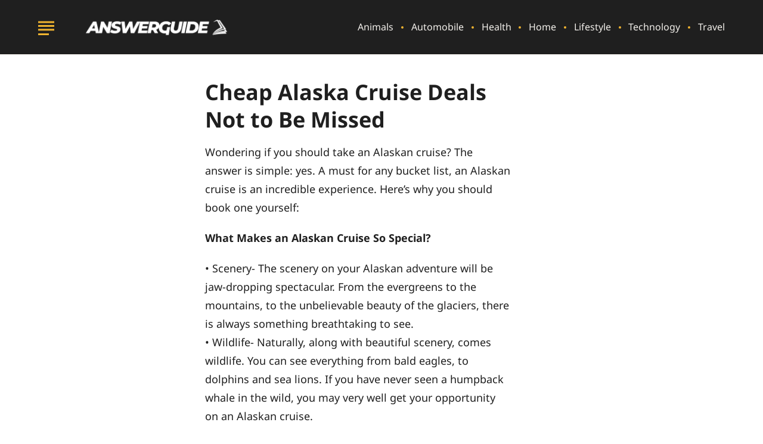

--- FILE ---
content_type: text/html; charset=UTF-8
request_url: https://answerguide.org/cheap-alaska-cruise-deals-not-to-be-missed/
body_size: 12526
content:
<!DOCTYPE html>
<html lang="en">
<head>
    <meta charset="utf-8">
    <meta http-equiv="Content-Type" content="text/html; charset=utf-8" />
    <meta http-equiv="x-ua-compatible" content="ie=edge">
    <meta name="viewport" content="width=device-width,initial-scale=1,user-scalable=yes">
    
<!-- Parent Base Critical CSS -->
<style id='parent-css'>.main--single-post{display:grid;grid-template-columns:minmax(1rem, 1fr) minmax(0, 87.5rem) minmax(1rem, 1fr);padding:1.5rem 0 2rem}@media(max-width: 991px){.main--single-post>*{grid-column:2/-2}}@media(min-width: 768px){.main--single-post{grid-template-columns:minmax(5%, 1fr) minmax(0, 87.5rem) minmax(5%, 1fr)}}@media(min-width: 992px){.main--single-post{align-items:start;grid-template-columns:minmax(5%, 1fr) minmax(9.375rem, 13.75rem) minmax(0, 3.75rem) minmax(25rem, 47.5rem) minmax(0, 3.75rem) minmax(12.5rem, 18.75rem) minmax(5%, 1fr);margin:0 auto;max-width:87.5rem;padding:2.5rem 0 3.5rem}.main--single-post:not(.main--featuredimage-none){grid-template-areas:". . . breadcrumb . sidebar ." ". . . disclosures . sidebar ." ". . . post-title . sidebar ." ". author-info . featured-image . sidebar ." ". post-date . featured-image . sidebar ." ". post-read-time . featured-image . sidebar ." ". toc . featured-image . sidebar ." ". toc . content . sidebar ." ". toc . pagination . sidebar ." ". toc . social-share . sidebar ." ". toc . ad-space . sidebar ." ". toc . post-author-bio . sidebar .";grid-template-rows:repeat(6, minmax(0, max-content)) minmax(0, 1fr) repeat(5, minmax(0, max-content))}.main--featuredimage-none{grid-template-areas:". . . breadcrumb . sidebar ." ". . . disclosures . sidebar ." ". . . post-title . sidebar ." ". author-info . content . sidebar ." ". post-date . content . sidebar ." ". post-read-time . content . sidebar ." ". toc . content . sidebar ." ". toc . pagination . sidebar ." ". toc . social-share . sidebar ." ". toc . ad-space . sidebar ." ". toc . post-author-bio . sidebar .";grid-template-rows:repeat(6, minmax(0, max-content)) minmax(0, 1fr) repeat(4, minmax(0, max-content))}.unified-pagetype-splash-content .main--single-post:not(.main--featuredimage-none){grid-template-areas:". . . breadcrumb . sidebar ." ". . . post-title . sidebar ." ". . . . . sidebar ." ". author-info . featured-image . sidebar ." ". post-date . featured-image . sidebar ." ". post-read-time . featured-image . sidebar ." ". toc . featured-image . sidebar ." ". toc . disclosures . sidebar ." ". toc . content . sidebar ." ". toc . pagination . sidebar ." ". toc . social-share . sidebar ." ". toc . ad-space . sidebar ." ". toc . post-author-bio . sidebar .";grid-template-rows:repeat(6, minmax(0, max-content)) minmax(0, 1fr) repeat(3, minmax(0, max-content))}}@media(min-width: 992px){.ad-space{grid-area:ad-space}.author-bio{grid-area:post-author-bio}.author-info{grid-area:author-info}.breadcrumb{grid-area:breadcrumb}.content{grid-area:content}.featured-image{grid-area:featured-image}.pagination{grid-area:pagination}.post-title{grid-area:post-title}.post-date{grid-area:post-date}.post-read-time{grid-area:post-read-time}.sidebar{grid-area:sidebar}.social-share{grid-area:social-share}.toc{grid-area:toc}}.toc__container{max-height:2.6488rem;overflow:hidden}@media(min-width: 992px){.toc__container{max-height:none}}.featured-image{min-height:13.625rem}.sidebar__proof-badge img{max-height:5rem;width:auto}.sidebar__service-icon{height:auto;max-width:1.875rem}.cta-block{margin:.625em 0 2.5em}.cta-block::before{content:"Related Topics (Ads):";font-family:sans-serif;font-weight:600;line-height:1.9}.cta-block .cta-block__description{font:1.25em/1.35 sans-serif}.cta-block .cta-block__item{align-items:center;background-color:#f0f0f0;display:flex;min-height:3.75rem}.cta-block .cta-block__item span{color:#000}.cta-block .cta-block__grid{display:grid;grid-auto-rows:1fr;grid-gap:.5em}@media(min-width: 768px){.cta-block .cta-block__grid{grid-template-columns:repeat(2, 1fr)}}.popout{opacity:0}

/*# sourceMappingURL=https://answerguide.org/wp-content/themes/unified/dist/css/critical-base.min.css*/</style>
<title>Cheap Alaska Cruise Deals Not to Be Missed &#8211; AnswerGuide</title>
    <script>
      // Injected by APUB markup modifier lambda.
      window.s1 = window.s1 || {};
      window.s1.markupModifier = {
    "awsRequestId": "ffcaab67-954a-4a04-8715-0a6a9c123c67",
    "city": "Columbus",
    "country": "US",
    "countryRegion": null,
    "countryRegionName": null,
    "postalCode": null,
    "timeZone": null,
    "device": "desktop",
    "content_experiment_id": "",
    "serverTiming": {
        "origin-duration": 281.964737,
        "traffic-denominator-duration": 0.012944,
        "markup-modifier-duration": 0.19960499999996273,
        "lambdas-total-duration": 282.177286
    }
};
    </script>
  
<meta name='robots' content='max-image-preview:large' />
<meta property='og:type' content='article'>
<meta property='og:title' content='Cheap Alaska Cruise Deals Not to Be Missed'>
<meta property='og:description' content='If you are wondering if you should go on an Alaskan cruise, the answer is simple. Yes, you should. Just about anyone you talk to who has been on an Alaskan cruise will tell you it is a must for your bucket list, and to go as soon as you are able.'>
<meta name='description' content='If you are wondering if you should go on an Alaskan cruise, the answer is simple. Yes, you should. Just about anyone you talk to who has been on an Alaskan cruise will tell you it is a must for your bucket list, and to go as soon as you are able.'>
<meta property='og:url' content='https://answerguide.org/cheap-alaska-cruise-deals-not-to-be-missed/'>
<link rel='canonical' href='https://answerguide.org/cheap-alaska-cruise-deals-not-to-be-missed/'>
<meta property='og:locale' content='en_CA'>
<meta property='og:site_name' content='AnswerGuide'>
<meta property='og:image' content='https://cdn2.system1.com/eyJidWNrZXQiOiJvbS1wdWItc3RvcmFnZSIsImtleSI6ImFuc3dlcmd1aWRlL3dwLWNvbnRlbnQvdXBsb2Fkcy8yMDE3LzA0L0FsYXNrYW4tQ3J1aXNlLmpwZyIsImVkaXRzIjp7IndlYnAiOnsicXVhbGl0eSI6ODB9fX0='>
<meta property='og:image:width' content='724'>
<meta property='og:image:height' content='1100'>
<meta property='article:published_time' content='2017-04-19 09:54:54'>
<meta property='article:modified_time' content='2018-04-17 15:28:42'>
<meta property='author' content='AnswerGuide'>
<meta property='twitter:label1' content='Written By'>
<meta property='twitter:data1' content='AnswerGuide'>
<meta property='twitter:label2' content='Est. reading time'>
<meta property='twitter:data2' content='5 minutes'>
<link rel='dns-prefetch' href='//rampjs-cdn.system1.com' />
<link rel='preconnect' href='https://cdn2.system1.com/' />
<meta name="description" content="If you are wondering if you should go on an Alaskan cruise, the answer is simple. Yes, you should. Just about anyone you talk to who has been on an Alaskan cruise will tell you it is a must for your bucket list, and to go as soon as you are able." /><link rel='preload' href='https://answerguide.org/wp-content/uploads/2017/04/Alaskan-Cruise.jpg' as='image' imagesrcset='https://cdn2.system1.com/[base64] 1200w, https://cdn2.system1.com/[base64] 900w, https://cdn2.system1.com/[base64] 600w, https://cdn2.system1.com/[base64] 400w' imagesizes='(max-width:576px) 30vw, (max-width:992px) 50vw, (max-width:1400px) 100vw, 900w' />
<link rel='preconnect' href='https://rampjs-cdn.system1.com/' />
<link rel='preload' href='https://rampjs-cdn.system1.com/ramp.js?ver=1' as='script' />
<link rel='preconnect' href='https://www.google.com/adsense/search/ads.js' />
<link rel="alternate" type="application/rss+xml" title="AnswerGuide &raquo; Cheap Alaska Cruise Deals Not to Be Missed Comments Feed" href="https://answerguide.org/cheap-alaska-cruise-deals-not-to-be-missed/feed/" />
<style id='global-styles-inline-css' type='text/css'>
body{--wp--preset--color--black: #000000;--wp--preset--color--cyan-bluish-gray: #abb8c3;--wp--preset--color--white: #ffffff;--wp--preset--color--pale-pink: #f78da7;--wp--preset--color--vivid-red: #cf2e2e;--wp--preset--color--luminous-vivid-orange: #ff6900;--wp--preset--color--luminous-vivid-amber: #fcb900;--wp--preset--color--light-green-cyan: #7bdcb5;--wp--preset--color--vivid-green-cyan: #00d084;--wp--preset--color--pale-cyan-blue: #8ed1fc;--wp--preset--color--vivid-cyan-blue: #0693e3;--wp--preset--color--vivid-purple: #9b51e0;--wp--preset--gradient--vivid-cyan-blue-to-vivid-purple: linear-gradient(135deg,rgba(6,147,227,1) 0%,rgb(155,81,224) 100%);--wp--preset--gradient--light-green-cyan-to-vivid-green-cyan: linear-gradient(135deg,rgb(122,220,180) 0%,rgb(0,208,130) 100%);--wp--preset--gradient--luminous-vivid-amber-to-luminous-vivid-orange: linear-gradient(135deg,rgba(252,185,0,1) 0%,rgba(255,105,0,1) 100%);--wp--preset--gradient--luminous-vivid-orange-to-vivid-red: linear-gradient(135deg,rgba(255,105,0,1) 0%,rgb(207,46,46) 100%);--wp--preset--gradient--very-light-gray-to-cyan-bluish-gray: linear-gradient(135deg,rgb(238,238,238) 0%,rgb(169,184,195) 100%);--wp--preset--gradient--cool-to-warm-spectrum: linear-gradient(135deg,rgb(74,234,220) 0%,rgb(151,120,209) 20%,rgb(207,42,186) 40%,rgb(238,44,130) 60%,rgb(251,105,98) 80%,rgb(254,248,76) 100%);--wp--preset--gradient--blush-light-purple: linear-gradient(135deg,rgb(255,206,236) 0%,rgb(152,150,240) 100%);--wp--preset--gradient--blush-bordeaux: linear-gradient(135deg,rgb(254,205,165) 0%,rgb(254,45,45) 50%,rgb(107,0,62) 100%);--wp--preset--gradient--luminous-dusk: linear-gradient(135deg,rgb(255,203,112) 0%,rgb(199,81,192) 50%,rgb(65,88,208) 100%);--wp--preset--gradient--pale-ocean: linear-gradient(135deg,rgb(255,245,203) 0%,rgb(182,227,212) 50%,rgb(51,167,181) 100%);--wp--preset--gradient--electric-grass: linear-gradient(135deg,rgb(202,248,128) 0%,rgb(113,206,126) 100%);--wp--preset--gradient--midnight: linear-gradient(135deg,rgb(2,3,129) 0%,rgb(40,116,252) 100%);--wp--preset--font-size--small: 13px;--wp--preset--font-size--medium: 20px;--wp--preset--font-size--large: 36px;--wp--preset--font-size--x-large: 42px;--wp--preset--spacing--20: 0.44rem;--wp--preset--spacing--30: 0.67rem;--wp--preset--spacing--40: 1rem;--wp--preset--spacing--50: 1.5rem;--wp--preset--spacing--60: 2.25rem;--wp--preset--spacing--70: 3.38rem;--wp--preset--spacing--80: 5.06rem;--wp--preset--shadow--natural: 6px 6px 9px rgba(0, 0, 0, 0.2);--wp--preset--shadow--deep: 12px 12px 50px rgba(0, 0, 0, 0.4);--wp--preset--shadow--sharp: 6px 6px 0px rgba(0, 0, 0, 0.2);--wp--preset--shadow--outlined: 6px 6px 0px -3px rgba(255, 255, 255, 1), 6px 6px rgba(0, 0, 0, 1);--wp--preset--shadow--crisp: 6px 6px 0px rgba(0, 0, 0, 1);}:where(.is-layout-flex){gap: 0.5em;}:where(.is-layout-grid){gap: 0.5em;}body .is-layout-flex{display: flex;}body .is-layout-flex{flex-wrap: wrap;align-items: center;}body .is-layout-flex > *{margin: 0;}body .is-layout-grid{display: grid;}body .is-layout-grid > *{margin: 0;}:where(.wp-block-columns.is-layout-flex){gap: 2em;}:where(.wp-block-columns.is-layout-grid){gap: 2em;}:where(.wp-block-post-template.is-layout-flex){gap: 1.25em;}:where(.wp-block-post-template.is-layout-grid){gap: 1.25em;}.has-black-color{color: var(--wp--preset--color--black) !important;}.has-cyan-bluish-gray-color{color: var(--wp--preset--color--cyan-bluish-gray) !important;}.has-white-color{color: var(--wp--preset--color--white) !important;}.has-pale-pink-color{color: var(--wp--preset--color--pale-pink) !important;}.has-vivid-red-color{color: var(--wp--preset--color--vivid-red) !important;}.has-luminous-vivid-orange-color{color: var(--wp--preset--color--luminous-vivid-orange) !important;}.has-luminous-vivid-amber-color{color: var(--wp--preset--color--luminous-vivid-amber) !important;}.has-light-green-cyan-color{color: var(--wp--preset--color--light-green-cyan) !important;}.has-vivid-green-cyan-color{color: var(--wp--preset--color--vivid-green-cyan) !important;}.has-pale-cyan-blue-color{color: var(--wp--preset--color--pale-cyan-blue) !important;}.has-vivid-cyan-blue-color{color: var(--wp--preset--color--vivid-cyan-blue) !important;}.has-vivid-purple-color{color: var(--wp--preset--color--vivid-purple) !important;}.has-black-background-color{background-color: var(--wp--preset--color--black) !important;}.has-cyan-bluish-gray-background-color{background-color: var(--wp--preset--color--cyan-bluish-gray) !important;}.has-white-background-color{background-color: var(--wp--preset--color--white) !important;}.has-pale-pink-background-color{background-color: var(--wp--preset--color--pale-pink) !important;}.has-vivid-red-background-color{background-color: var(--wp--preset--color--vivid-red) !important;}.has-luminous-vivid-orange-background-color{background-color: var(--wp--preset--color--luminous-vivid-orange) !important;}.has-luminous-vivid-amber-background-color{background-color: var(--wp--preset--color--luminous-vivid-amber) !important;}.has-light-green-cyan-background-color{background-color: var(--wp--preset--color--light-green-cyan) !important;}.has-vivid-green-cyan-background-color{background-color: var(--wp--preset--color--vivid-green-cyan) !important;}.has-pale-cyan-blue-background-color{background-color: var(--wp--preset--color--pale-cyan-blue) !important;}.has-vivid-cyan-blue-background-color{background-color: var(--wp--preset--color--vivid-cyan-blue) !important;}.has-vivid-purple-background-color{background-color: var(--wp--preset--color--vivid-purple) !important;}.has-black-border-color{border-color: var(--wp--preset--color--black) !important;}.has-cyan-bluish-gray-border-color{border-color: var(--wp--preset--color--cyan-bluish-gray) !important;}.has-white-border-color{border-color: var(--wp--preset--color--white) !important;}.has-pale-pink-border-color{border-color: var(--wp--preset--color--pale-pink) !important;}.has-vivid-red-border-color{border-color: var(--wp--preset--color--vivid-red) !important;}.has-luminous-vivid-orange-border-color{border-color: var(--wp--preset--color--luminous-vivid-orange) !important;}.has-luminous-vivid-amber-border-color{border-color: var(--wp--preset--color--luminous-vivid-amber) !important;}.has-light-green-cyan-border-color{border-color: var(--wp--preset--color--light-green-cyan) !important;}.has-vivid-green-cyan-border-color{border-color: var(--wp--preset--color--vivid-green-cyan) !important;}.has-pale-cyan-blue-border-color{border-color: var(--wp--preset--color--pale-cyan-blue) !important;}.has-vivid-cyan-blue-border-color{border-color: var(--wp--preset--color--vivid-cyan-blue) !important;}.has-vivid-purple-border-color{border-color: var(--wp--preset--color--vivid-purple) !important;}.has-vivid-cyan-blue-to-vivid-purple-gradient-background{background: var(--wp--preset--gradient--vivid-cyan-blue-to-vivid-purple) !important;}.has-light-green-cyan-to-vivid-green-cyan-gradient-background{background: var(--wp--preset--gradient--light-green-cyan-to-vivid-green-cyan) !important;}.has-luminous-vivid-amber-to-luminous-vivid-orange-gradient-background{background: var(--wp--preset--gradient--luminous-vivid-amber-to-luminous-vivid-orange) !important;}.has-luminous-vivid-orange-to-vivid-red-gradient-background{background: var(--wp--preset--gradient--luminous-vivid-orange-to-vivid-red) !important;}.has-very-light-gray-to-cyan-bluish-gray-gradient-background{background: var(--wp--preset--gradient--very-light-gray-to-cyan-bluish-gray) !important;}.has-cool-to-warm-spectrum-gradient-background{background: var(--wp--preset--gradient--cool-to-warm-spectrum) !important;}.has-blush-light-purple-gradient-background{background: var(--wp--preset--gradient--blush-light-purple) !important;}.has-blush-bordeaux-gradient-background{background: var(--wp--preset--gradient--blush-bordeaux) !important;}.has-luminous-dusk-gradient-background{background: var(--wp--preset--gradient--luminous-dusk) !important;}.has-pale-ocean-gradient-background{background: var(--wp--preset--gradient--pale-ocean) !important;}.has-electric-grass-gradient-background{background: var(--wp--preset--gradient--electric-grass) !important;}.has-midnight-gradient-background{background: var(--wp--preset--gradient--midnight) !important;}.has-small-font-size{font-size: var(--wp--preset--font-size--small) !important;}.has-medium-font-size{font-size: var(--wp--preset--font-size--medium) !important;}.has-large-font-size{font-size: var(--wp--preset--font-size--large) !important;}.has-x-large-font-size{font-size: var(--wp--preset--font-size--x-large) !important;}
.wp-block-navigation a:where(:not(.wp-element-button)){color: inherit;}
:where(.wp-block-post-template.is-layout-flex){gap: 1.25em;}:where(.wp-block-post-template.is-layout-grid){gap: 1.25em;}
:where(.wp-block-columns.is-layout-flex){gap: 2em;}:where(.wp-block-columns.is-layout-grid){gap: 2em;}
.wp-block-pullquote{font-size: 1.5em;line-height: 1.6;}
</style>
<link rel='stylesheet' id='unified-microsites-css' href='https://answerguide.org/wp-content/themes/unified-microsites/dist/css/main.min.css?ver=2025.11.11.1762887030' type='text/css' media="1" onload="this.media='all'" />
<noscript><link rel='stylesheet' id='unified-microsites-css' href='https://answerguide.org/wp-content/themes/unified-microsites/dist/css/main.min.css?ver=2025.11.11.1762887030' type='text/css' media='all' />
</noscript><link rel='stylesheet' id='unified-microsites-answerguide-css' href='https://answerguide.org/wp-content/themes/unified-microsites/dist/css/answerguide.min.css?ver=2025.11.11.1762887030' type='text/css' media="1" onload="this.media='all'" />
<noscript><link rel='stylesheet' id='unified-microsites-answerguide-css' href='https://answerguide.org/wp-content/themes/unified-microsites/dist/css/answerguide.min.css?ver=2025.11.11.1762887030' type='text/css' media='all' />
</noscript>
<script id="wpDataStack" class="site-script">
/*
 * WP DATASTACK 
 */
s1 = window.s1 || {}; 
window.s1.wpDataStack = {
    "postId": 12575,
    "pageType": {
        "s1-page-type": {
            "name": "single",
            "options": {
                "c2aParagraph": 1,
                "variant": "delay",
                "delay": 30
            }
        },
        "s1-page-options": {
            "isOrganic": true,
            "isMobile": false,
            "isDarkMode": false
        },
        "template": "single",
        "system": "single",
        "unified_element_visibility": {
            "unified_element_visibility_breadcrumbs": false,
            "unified_element_visibility_featured_image": false,
            "unified_element_visibility_image_captions": false,
            "unified_element_visibility_scroll_to_top": false,
            "unified_element_visibility_rightsidebar": false,
            "unified_element_visibility_leftsidebar": false,
            "unified_element_visibility_author_bio": false,
            "unified_element_visibility_share_this_article": false,
            "unified_element_visibility_readtime": false,
            "unified_element_visibility_featured_tip": false,
            "unified_element_visibility_toc": false,
            "unified_element_visibility_read_aloud": false,
            "unified_element_visibility_footer_disclaimer": true,
            "unified_element_visibility_theme_toggle": false,
            "unified_element_visibility_newsletter": true,
            "unified_element_visibility_created_date": false,
            "unified_element_visibility_tablepress": false,
            "unified_element_visibility_key_takeaways": false,
            "unified_element_visibility_images_in_content": true,
            "unified_element_visibility_article_post_modules": true,
            "unified_element_visibility_videos_in_content": true,
            "unified_element_visibility_sidebar_post_module_section": true,
            "unified_element_visibility_advertiser_disclosure": false,
            "unified_element_visibility_updated_date": false,
            "unified_element_visibility_header": true,
            "unified_element_visibility_view_on_one_page": true,
            "unified_element_visibility_header_nav": true,
            "unified_element_visibility_popout": true,
            "unified_element_visibility_app_store_button": false,
            "unified_element_visibility_custom_button": false,
            "unified_element_visibility_reviews": false
        }
    },
    "pageInfo": {
        "author": "",
        "isExpertEnabled": "",
        "published": "2017-04-19T09:54:54-04:00",
        "updated": "2018-04-17T15:28:42-04:00",
        "cached": "2026-01-21T00:13:01-05:00",
        "pageCount": 1,
        "currentPage": 1,
        "wordCount": 1314,
        "wpIsMobile": false,
        "organicInfo": {
            "organicTerms": [],
            "campaignDomain": "",
            "organicAFD": false
        },
        "classifications": {
            "keyInterest": "vacations",
            "categories": [
                "Travel"
            ],
            "tags": [],
            "monetizationType": [
                "Display"
            ],
            "contentStrategy": "Editorial",
            "editorialLabels": []
        },
        "permalink": "https:\/\/answerguide.org\/cheap-alaska-cruise-deals-not-to-be-missed\/",
        "post_recirc_options": [],
        "gptCategories": "",
        "iabCategories": [
            ""
        ],
        "iabCodes": [
            ""
        ],
        "darkMode": false,
        "delayLoad": false,
        "article_cost": 0,
        "est_reading_time": "5",
        "subheading_count": 0,
        "isAiAssisted": false
    },
    "splitTest": [],
    "trackingInfo": {
        "gtmId": "GTM-5JPRM6G",
        "gaId": "UA-21950750-46",
        "gaIdv4": "UA-21950750-46",
        "onetrustId": "01929c1e-52ab-79a0-b364-0c9dd2c3780b",
        "tapsId": "6201",
        "dplBusinessId": "publishing",
        "fbPixelId": ""
    },
    "debug": {
        "maxImageWidth": 1024,
        "cfl2_headers": {
            "X-Forwarded-For": "3.20.221.253",
            "X-Forwarded-Proto": "https",
            "X-Forwarded-Port": "443",
            "Host": "answerguide.org",
            "User-Agent": "node",
            "X-Amz-Cf-Id": "vXGPEgg3ZT0i_aC7_rQzE1J8aLJqRNQ2zbDYDkEPoqWb-lgEZZlE5A==",
            "CloudFront-Is-Mobile-Viewer": "false",
            "CloudFront-Is-Tablet-Viewer": "false",
            "CloudFront-Is-Desktop-Viewer": "true",
            "Accept-Language": "*",
            "Accept": "*\/*",
            "Via": "1.1 a9c86d0582674717def1a6f8eabae1fe.cloudfront.net (CloudFront)",
            "Accept-Encoding": "br,gzip",
            "s1-experiment-id": "",
            "s1-page-options": "{\"isOrganic\":true,\"isMobile\":false}",
            "sec-fetch-mode": "cors"
        },
        "timings_stack": "Requires &debug"
    },
    "microsite_name": "answerguide"
}
</script>
<script type="text/javascript" id="cdn-image-handler-aws-js-extra">
/* <![CDATA[ */
var s1CdnImageHandlerSettings = {"disable_js_optimization":"0","smart_lazy_load_atf":"1"};
/* ]]> */
</script>
<script defer type="text/javascript" src="https://answerguide.org/wp-content/plugins/cm-cdn-image-handler/public/js/cm-cdn-image-handler.min.js?ver=6.5.5" id="cdn-image-handler-aws-js"></script>
<script defer type="text/javascript" src="https://answerguide.org/wp-content/themes/unified/dist/js/unified-tracker-ot.js?ver=2025.11.11.1762886147" id="unified-tracker-js"></script>
<script type="text/javascript" async src="https://rampjs-cdn.system1.com/ramp.js?ver=1" id="rampjs-js"></script>
<script type="text/javascript" id="rampjs-js-after">
/* <![CDATA[ */
(function(w,r){w[r]=w[r]||function(){(w[r]['q']=w[r]['q']||[]).push(arguments)},w[r]['t']=1*new Date})(window,'_rampJs'); _rampJs({"targetDivs":["rampjs_slot1","rampjs_slot5"],"init":{"content_id":"12575"}});
/* ]]> */
</script>

<link rel="canonical" href="https://answerguide.org/cheap-alaska-cruise-deals-not-to-be-missed/" />
<link rel="icon" href="https://answerguide.org/wp-content/uploads/2018/01/favicon-60x60.png" sizes="32x32" />
<link rel="icon" href="https://answerguide.org/wp-content/uploads/2018/01/favicon-300x300.png" sizes="192x192" />
<link rel="apple-touch-icon" href="https://answerguide.org/wp-content/uploads/2018/01/favicon-300x300.png" />
<meta name="msapplication-TileImage" content="https://answerguide.org/wp-content/uploads/2018/01/favicon-300x300.png" />
</head>
<body class="post-template-default single single-post postid-12575 single-format-standard answerguide unified-pagetype-single unified-template-single unified-lang-en" data-sitename="answerguide">
<!-- noscript -->
<noscript>
    <div class="no-js__notice">
        This website works best with JavaScript enabled.    </div>
</noscript>
<a id="page-top" tabindex='-1' ></a>
<div class="popout">
    <a class="popout__logo" href="https://answerguide.org" aria-label="Go to AnswerGuide Homepage">
    <img alt="AnswerGuide logo" src="https://cdn2.system1.com/eyJidWNrZXQiOiJvbS1wdWItc3RvcmFnZSIsImtleSI6ImFuc3dlcmd1aWRlL3dwLWNvbnRlbnQvdXBsb2Fkcy8yMDE4LzAxL2Fuc3dlcl9ndWlkZV93aGl0ZV81MDAucG5nIiwiZWRpdHMiOnsid2VicCI6eyJxdWFsaXR5Ijo4MH19fQ==" class="logo__image logo__image--upload" width="160" height="30.06" /></a>

    <button class="popout__close" type="button" aria-label="Close Menu"></button>
    
<div class="search-switcher">
    <!--Site Search-->
    <form method="get" class="search-switcher__form search-switcher__form--site" role="search" action="/" title="Type and Press Enter to search.">
        <label class="search-switcher__label screen-reader-text" for="search-site">Search the site</label>
        <input type="search" class="search-switcher__text-input search-switcher__text-input--site" name="s" id="search-site" placeholder="Search Site...">
        <button class="search-switcher__search-button" type="submit" aria-label="Search Site"></button>
    </form>
    <!--Web Search-->
    <form method="get" class="search-switcher__form search-switcher__form--web" role="search" action="answerguide.org" title="Type and Press Enter to search.">
        <label class="search-switcher__label screen-reader-text search-switcher__text-input--web" for="search-web">Search the web</label>
                <input type="search" class="search-switcher__text-input" name="q" id="search-web" placeholder="Search Web...">
        <button class="search-switcher__search-button" type="submit" aria-label="Search Web"></button>
    </form>
    <div class="search-switcher__button-group">
        <button class="search-switcher__button search-switcher__button--site search-switcher__button--active " type="button">Site Search</button>
                    <button class="search-switcher__button search-switcher__button--web" type="button">Web Search</button>
          
    </div>
         
</div>
    <!-- primary menu -->
    <nav class="popout-nav" aria-label="Pop Out Site Menu"><ul id="menu-main-navigation" class="popout-nav__list"><li id="menu-item-12019" class="menu-item menu-item-type-taxonomy menu-item-object-category popout-nav__item menu-item-12019"><a class="popout-nav__link" href="https://answerguide.org/category/animals/">Animals</a></li>
<li id="menu-item-12020" class="menu-item menu-item-type-taxonomy menu-item-object-category popout-nav__item menu-item-12020"><a class="popout-nav__link" href="https://answerguide.org/category/automobile/">Automobile</a></li>
<li id="menu-item-12021" class="menu-item menu-item-type-taxonomy menu-item-object-category popout-nav__item menu-item-12021"><a class="popout-nav__link" href="https://answerguide.org/category/health/">Health</a></li>
<li id="menu-item-12022" class="menu-item menu-item-type-taxonomy menu-item-object-category popout-nav__item menu-item-12022"><a class="popout-nav__link" href="https://answerguide.org/category/home/">Home</a></li>
<li id="menu-item-12023" class="menu-item menu-item-type-taxonomy menu-item-object-category popout-nav__item menu-item-12023"><a class="popout-nav__link" href="https://answerguide.org/category/lifestyle/">Lifestyle</a></li>
<li id="menu-item-12024" class="menu-item menu-item-type-taxonomy menu-item-object-category popout-nav__item menu-item-12024"><a class="popout-nav__link" href="https://answerguide.org/category/technology/">Technology</a></li>
<li id="menu-item-12025" class="menu-item menu-item-type-taxonomy menu-item-object-category current-post-ancestor current-menu-parent current-post-parent popout-nav__item menu-item-12025"><a class="popout-nav__link" href="https://answerguide.org/category/travel/">Travel</a></li>
</ul></nav>    <nav class="popout-secondary-nav" aria-label="Pop Out Privacy Menu"><ul id="menu-privacy-menu" class="popout-secondary-nav__list cmp__menu"><li id="menu-item-15409" class="menu-item menu-item-type-post_type menu-item-object-page popout-secondary-nav__item menu-item-15409"><a class="popout-secondary-nav__link" href="https://answerguide.org/contact-us/">Contact Us</a></li>
<li id="menu-item-15410" class="menu-item menu-item-type-post_type menu-item-object-page popout-secondary-nav__item menu-item-15410"><a class="popout-secondary-nav__link" href="https://answerguide.org/about-us/">About us</a></li>
<li id="menu-item-15407" class="menu-item menu-item-type-custom menu-item-object-custom popout-secondary-nav__item menu-item-15407"><a class="popout-secondary-nav__link" href="https://system1.com/privacy-policy">Privacy Policy</a></li>
<li id="menu-item-15408" class="menu-item menu-item-type-custom menu-item-object-custom popout-secondary-nav__item menu-item-15408"><a class="popout-secondary-nav__link" href="https://system1.com/terms/terms-of-use">Terms of Use</a></li>
</ul></nav></div>
<div class="overlay"></div>
    <header class="header">
        <!-- logo -->
        
<a class="logo" href="https://answerguide.org" aria-label="Go to AnswerGuide Homepage">
    <img alt="AnswerGuide logo" src="https://cdn2.system1.com/eyJidWNrZXQiOiJvbS1wdWItc3RvcmFnZSIsImtleSI6ImFuc3dlcmd1aWRlL3dwLWNvbnRlbnQvdXBsb2Fkcy8yMDE4LzAxL2Fuc3dlcl9ndWlkZV93aGl0ZV81MDAucG5nIiwiZWRpdHMiOnsid2VicCI6eyJxdWFsaXR5Ijo4MH19fQ==" class="logo__image logo__image--upload" width="160" height="30.06" /></a>
                    <!-- hamburger -->
            
<button class="hamburger" type="button" aria-label="Show Menu"><span class="hamburger__span"></span></button>
                            <!-- primary menu -->
            <nav class="nav" aria-label="Site Menu"><ul id="menu-main-navigation-1" class="nav__list"><li class="menu-item menu-item-type-taxonomy menu-item-object-category nav__item menu-item-12019"><a class="nav__link" href="https://answerguide.org/category/animals/">Animals</a></li>
<li class="menu-item menu-item-type-taxonomy menu-item-object-category nav__item menu-item-12020"><a class="nav__link" href="https://answerguide.org/category/automobile/">Automobile</a></li>
<li class="menu-item menu-item-type-taxonomy menu-item-object-category nav__item menu-item-12021"><a class="nav__link" href="https://answerguide.org/category/health/">Health</a></li>
<li class="menu-item menu-item-type-taxonomy menu-item-object-category nav__item menu-item-12022"><a class="nav__link" href="https://answerguide.org/category/home/">Home</a></li>
<li class="menu-item menu-item-type-taxonomy menu-item-object-category nav__item menu-item-12023"><a class="nav__link" href="https://answerguide.org/category/lifestyle/">Lifestyle</a></li>
<li class="menu-item menu-item-type-taxonomy menu-item-object-category nav__item menu-item-12024"><a class="nav__link" href="https://answerguide.org/category/technology/">Technology</a></li>
<li class="menu-item menu-item-type-taxonomy menu-item-object-category current-post-ancestor current-menu-parent current-post-parent nav__item menu-item-12025"><a class="nav__link" href="https://answerguide.org/category/travel/">Travel</a></li>
</ul></nav>
<!--<nav class="nav">
  <ul class="nav__list">
    <li class="nav__item">
      <a href="#" class="nav__link nav__link--active" aria-current="page">Link 1</a>
    </li>
    <li class="nav__item">
      <a href="#" class="nav__link">Link 2</a>
    </li>
    <li class="nav__item nav__item--has-children">
      <a href="#" class="nav__link">Link 3</a>
      <button class="nav__toggle" type="button" aria-label="Toggle (parent link name)"></button>
      <ul class="subnav subnav--visible">
        <li class="subnav__item">
          <a href="#" class="subnav__link">Subnav link 1</a>
        </li>
        <li class="subnav__item">
          <a href="#" class="subnav__link">Subnav link 2</a>
        </li>
        <li class="subnav__item">
          <a href="#" class="subnav__link">Subnav link 3</a>
        </li>
      </ul>
    </li>
  </ul>
</nav>-->
                    </header>


<main class="main main--single-post main--featuredimage-none" id="main">
    
    
    
    
    <h1 class="post-title">Cheap Alaska Cruise Deals Not to Be Missed</h1>
    
    

    <article class="content" >

        <!--posP0--><!--ip0--><div id="rampjs_ip0"></div><div id="rampjs_slot0"></div><p>Wondering if you should take an Alaskan cruise? The answer is simple: yes. A must for any bucket list, an Alaskan cruise is an incredible experience. Here&rsquo;s why you should book one yourself:</p>
<!--ip1--><div id="rampjs_ip1"></div><div id="rampjs_slot1"></div><p><strong>What Makes an Alaskan Cruise So Special?</strong></p>
<!--ip2--><div id="rampjs_ip2"></div><div id="rampjs_slot2"></div><p>&bull; Scenery- The scenery on your Alaskan adventure will be jaw-dropping spectacular. From the evergreens to the mountains, to the unbelievable beauty of the glaciers, there is always something breathtaking to see.<br>
&bull; Wildlife- Naturally, along with beautiful scenery, comes wildlife. You can see everything from bald eagles, to dolphins and sea lions. If you have never seen a humpback whale in the wild, you may very well get your opportunity on an Alaskan cruise.<br>
&bull; Variety of ports of call- Another wonderful thing about an Alaskan cruise is the charm and variety of the ports of call. The ports will vary slightly from cruise line to cruise line, but you can be assured a great mix of small town, big city, and rugged adventure. Most Alaskan cruises will stop in Skagway, Ketchikan, Juneau, and either Prince Albert or Victoria, Canada.</p>
<!--ip3--><div id="rampjs_ip3"></div><div id="rampjs_slot3"></div><p>There are excursion activities at the various ports of call for every budget and activity level. You may find yourself hiking a glacier one day and at High Tea in Victoria the next. That being said, you are not required to go on any of the excursions. You may opt just to explore the town or take in the local vibe over a local micro-brew. Some people even choose to stay onboard the ship the entire day.</p>
<!--ip4--><div id="rampjs_ip4"></div><div id="rampjs_slot4"></div><p><strong>Cruising Basics</strong></p>
<!--ip5--><div id="rampjs_ip5"></div><div id="rampjs_slot5"></div><p>Many people have the notion that cruising is only for the rich and glamorous, especially those of you who are old enough to have watched The Love Boat. However, cruising can be one of the most economical and relaxing ways to travel.</p>
<!--ip6--><div id="rampjs_ip6"></div><div id="rampjs_slot6"></div><p>It is true, you can spend a fortune for a suite with a private balcony, but for most of us, an inside cabin works just fine. Unless you&rsquo;re on your honeymoon and have the libido of a 21-year-old, most of your waking hours will be spent outside your cabin.</p>
<!--ip7--><div id="rampjs_ip7"></div><div id="rampjs_slot7"></div><p>All the major cruise lines have a variety of activities and an array of entertainment options, many at no additional cost. Or, you can choose to do nothing but read a book in a deck chair or relax in a hot tub.</p>
<!--ip8--><div id="rampjs_ip8"></div><div id="rampjs_slot8"></div><p>Below are a few suggestions unique to Alaskan cruising:</p>
<!--ip9--><div id="rampjs_ip9"></div><div id="rampjs_slot9"></div><p>&bull; When to go- Alaskan cruises are typically available from late April through mid-September. If you are looking for balmy weather, your best bet is mid-June to mid- August. If you are looking for value, you will want to book earlier in May or around Labor Day. Whenever you decide to book, your Alaskan cruise is not going to be the type of vacation where you lie around in a bikini. It can get a bit chilly in any of the available months.<br>
&bull; What to wear- You will want to bring a little of everything. There may be days where you can wear summer clothing, but make sure to bring a sweatshirt or jacket. You will want to bring nice clothing for some of the restaurants, and if you want to commemorate your vacation with an official photo, you may also want to bring formal wear. Make sure you bring comfortable shoes for walking around the deck or exploring ports of call, too.<br>
&bull; Motion sickness- Typically the ships are so large that for most, motion sickness isn&rsquo;t an issue. The Inside Passage can get a little rocky though, so if you are prone to motion sickness be prepared. Most ships sell OTC medications onboard, but you may want to be ready with a prescription if motion sickness is a problem for you.<br>
&bull; Camera- Make sure you bring a camera or a cellphone with a decent camera.<br>
&bull; Internet- And speaking of cell phones, most cruise lines have internet cafes and internet packages for purchase. You will also be able to access the internet either through Wi-Fi or your data plan on most ports of call.<br>
&bull; Money- Most cruise lines deal on a cashless basis. You will need a valid credit or debit card. Be aware too, that most of them charge you a nominal service fee to cover gratuities for the staff. You can tip your favorite server extra if you wish. Your bill is settled at the end of your journey.<br>
&bull; Wining and dining- Most cruise lines have many food options which are included in the price. Often, for an upcharge, specialty restaurants are also available. Alcoholic beverages are added to your tab, but many have economical packages if you are expecting to do a lot of toasting.</p>
<!--ip10--><div id="rampjs_ip10"></div><div id="rampjs_slot10"></div><p><strong>Cruise Lines to Alaska</strong></p>
<!--ip11--><div id="rampjs_ip11"></div><div id="rampjs_slot11"></div><p>Listed below are some of the top cruise lines with Alaskan adventures.</p>
<!--ip12--><div id="rampjs_ip12"></div><div id="rampjs_slot12"></div><p><strong>Norwegian Cruise Lines</strong></p>
<!--ip13--><div id="rampjs_ip13"></div><div id="rampjs_slot13"></div><p>Norwegian Cruise Lines, or&nbsp;NCL,&nbsp;is the pioneer in informal or &ldquo;freestyle cruising.&rdquo; They figured out there were many passengers who did not want to dress for dinner every night, eat at the same time every night, or even sit by the same people. NCL has a lot of flexibility in their dining and activity choices.</p>
<!--ip14--><div id="rampjs_ip14"></div><div id="rampjs_slot14"></div><p>They offer two Inside Passage cruises that leave from Seattle. Each of these cruises is seven days. One cruise stops in Glacier Bay, and the other in Sawyer Glacier. There is also an eight-day cruise out of Vancouver, British Columbia which has an additional port of call in Icy Strait.</p>
<!--ip15--><div id="rampjs_ip15"></div><div id="rampjs_slot15"></div><p>If you book an inside cabin at the beginning or tail end of the season your initial charge for the cabin and food could be under $600. This figure does not include port fees, taxes, or airfare.&nbsp; Norwegian has a loyalty program called Latitudes, which gives you many perks starting with your second cruise.</p>
<!--ip16--><div id="rampjs_ip16"></div><div id="rampjs_slot16"></div><p><strong>Princess</strong></p>
<!--ip17--><div id="rampjs_ip17"></div><div id="rampjs_slot17"></div><p>Princess Cruise Lines&nbsp;boasts the number one cruise line for Alaskan adventures ten years running. It is not surprising they hold this esteemed title. They offer several different options, including Inside Passage cruises, land and sea options, and accommodations at their luxurious privately owned lodges in places such as Denali and Glacier Bay Park. They are also partners with Animal Planet, making sure your wildlife experience is animal-friendly and ecologically sound. Their seven-day Inside Passage cruises start at about $650.00.</p>
<!--ip18--><div id="rampjs_ip18"></div><div id="rampjs_slot18"></div><p><strong>Holland</strong></p>
<!--ip19--><div id="rampjs_ip19"></div><div id="rampjs_slot19"></div><p>Similar to NCL,&nbsp;Holland Cruise Line&nbsp;uses smaller ships for their Alaskan cruises, with passenger capacities of 1400 to 2100 for Inside Passage cruises. They have many choices including just Inside Passage or land and sea options. Holland is known for its luxurious touches, even at the economy level. Their inside cabins are 25% larger, and you can expect fresh fruit in your room daily. Still, if you choose to cruise in April, early May or September, your base fare may be as low as $599.00</p>
<!--ip20--><div id="rampjs_ip20"></div><div id="rampjs_slot20"></div><p><strong>Royal Caribbean</strong></p>
<!--ip21--><div id="rampjs_ip21"></div><div id="rampjs_slot21"></div><p>Royal Caribbean has many different options including seven, eight and nine-day voyages. Most of their round-trip cruises depart from Seattle and include place such as Hubbard Glacier and Tracy Arm Fjord. If you make it a nine-day adventure, you will be visiting Sitka and Icy Strait Point as well.</p>
<!--ip22--><div id="rampjs_ip22"></div><div id="rampjs_slot22"></div><p>Royal Caribbean has taken a lesson from NCL and offers an option called &ldquo;My Time Dining.&rdquo; The fare, including a visit to Hubbard Glacier, starts at as little as $657 for the week.</p>
<!--ip23--><div id="rampjs_ip23"></div><div id="rampjs_slot23"></div><p>There are also several websites which specialize in cruises that offer even better rates, as long as you are willing to book last minute. Sites such as&nbsp;Expedia&nbsp;and Orbitz also have Cruise Divisions. If you book through one of these sites, just make sure they are legitimate and that you receive any loyalty credits you are due.</p>
<!--ip24--><div id="rampjs_ip24"></div><div id="rampjs_slot24"></div><p>Finally, make sure you have a valid passport that won&rsquo;t expire within six months of your departure. Yes, Alaska is the 49th State, but most of the cruises will make a stop or even two in Canada as well.</p>
<!--ip25--><div id="rampjs_ip25"></div><div id="rampjs_slot25"></div><p>Happy cruising!</p>
<!--ip26--><div id="rampjs_ip26"></div><div id="rampjs_slot26"></div><div id="attachment_12576" style="width: 1110px" class="wp-caption alignnone"><img fetchpriority="high" decoding="async" aria-describedby="caption-attachment-12576" class="size-full wp-image-12576" src="/wp-content/uploads/2017/04/Alaskan-Cruise.jpg" alt="" width="1100" height="724" srcset="https://cdn2.system1.com/[base64] 1200w, https://cdn2.system1.com/[base64] 900w, https://cdn2.system1.com/[base64] 600w, https://cdn2.system1.com/[base64] 400w" sizes="(max-width: 1100px) 100vw, 1100px"><p id="caption-attachment-12576" class="wp-caption-text">Kent Weakley / shutterstock.com</p></div>
<div id="rampjs_slot_bottom"></div><!--posP1--><!--posP2--><!--posP3--><!--posP4--><!--posP5--><!--posP6--><!--posP7--><!--posP8--><!--posPB--><!--posB-->    </article>

    
    

    
    


</main>


    
        


    <section class="newsletter">
      <div class="newsletter__info">

      </div>
      <div class="newsletter__join">
        <h2 class="newsletter__heading newsletter__heading--join">Join Our Newsletter</h2>
        <p class="newsletter__join-p">Monthly advice that matters to your retirement dreams.</p>
        <form class="newsletter__form" target="_blank" action="https://system1.us12.list-manage.com/subscribe/post?u=&id=&f_id=0093b0e0f0" method="post" title="Join our Newsletter">
          <label class="newsletter__label screen-reader-text" for="newsletter_email">Enter your email</label>
          <input type="email" class="newsletter__text-input" name="EMAIL" id="newsletter_email" placeholder="Enter your email">
          <input type="hidden" name="b__" tabindex="-1" value="">
          <button class="newsletter__button" name="subscribe" type="submit">Sign Up</button>
        </form>
        <p class="newsletter__legal">By clicking "Sign Up" you are agreeing to our <a href="https://system1.com/terms/privacy-policy">privacy policy</a> and confirming that you are 13 years old or over.</p>
      </div>
    </section>
<footer class="footer">
        <a class="footer__logo" href="https://answerguide.org" aria-label="Go to AnswerGuide  Homepage">
    <img alt="AnswerGuide logo" src="https://cdn2.system1.com/eyJidWNrZXQiOiJvbS1wdWItc3RvcmFnZSIsImtleSI6ImFuc3dlcmd1aWRlL3dwLWNvbnRlbnQvdXBsb2Fkcy8yMDE4LzAxL2Fuc3dlcl9ndWlkZV93aGl0ZV81MDAucG5nIiwiZWRpdHMiOnsid2VicCI6eyJxdWFsaXR5Ijo4MH19fQ==" class="logo__image logo__image--upload" width="160" height="30.06" /></a>
    <nav class="footer-nav__list"><ul>
</li>
</li>
</li>
</li>
</li>
</li>
</li>
</ul></nav>
    <nav class="footer-secondary-nav" aria-label="Footer Privacy Menu"><ul id="menu-privacy-menu-1" class="footer-secondary-nav__list"><li class="menu-item menu-item-type-post_type menu-item-object-page footer-secondary-nav__item menu-item-15409"><a class="footer-secondary-nav__link" href="https://answerguide.org/contact-us/">Contact Us</a></li>
<li class="menu-item menu-item-type-post_type menu-item-object-page footer-secondary-nav__item menu-item-15410"><a class="footer-secondary-nav__link" href="https://answerguide.org/about-us/">About us</a></li>
<li class="menu-item menu-item-type-custom menu-item-object-custom footer-secondary-nav__item menu-item-15407"><a class="footer-secondary-nav__link" href="https://system1.com/privacy-policy">Privacy Policy</a></li>
<li class="menu-item menu-item-type-custom menu-item-object-custom footer-secondary-nav__item menu-item-15408"><a class="footer-secondary-nav__link" href="https://system1.com/terms/terms-of-use">Terms of Use</a></li>
</ul></nav>        <p class="footer__disclaimer">
                    Disclaimer: The information on this site is not intended or implied to be a substitute for professional financial and/or medical advice. All content, including text, graphics, images and information, contained on or available through this web site is for general information purposes only. The information and materials contained in these pages and the terms, conditions and descriptions that appear, are subject to change without notice.            <span class="footer__love">
                Made with <span class="footer__heart" aria-hidden="true">&#9829;</span><span class="screen-reader-text">love</span> in Venice, CA &amp; Guelph, ON            </span>
            </p>
    
<p class="footer__copyright">&copy; 2026 Infospace Holdings LLC, A System1 Company <span class="footer__copyright-rights">All Rights Reserved.</span></p>
</footer>
<script defer type="text/javascript" src="https://answerguide.org/wp-content/themes/unified-microsites/dist/js/main.js?ver=2025.11.11.1762887030" id="unified-microsites-js"></script>
<script defer type="text/javascript" src="https://answerguide.org/wp-content/themes/unified-microsites/dist/js/single.js?ver=2025.11.11.1762887030" id="unified-microsites-single-js"></script>
</body>
</html>


--- FILE ---
content_type: text/plain
request_url: https://www.google-analytics.com/j/collect?v=1&_v=j102&a=2098570240&t=pageview&_s=1&dl=https%3A%2F%2Fanswerguide.org%2Fcheap-alaska-cruise-deals-not-to-be-missed%2F&ul=en-us%40posix&dt=Cheap%20Alaska%20Cruise%20Deals%20Not%20to%20Be%20Missed%20%E2%80%93%20AnswerGuide&sr=1280x720&vp=1280x720&_u=YIDAAAABAAAAAC~&jid=727908120&gjid=1640244847&cid=593173442.1768972383&tid=UA-21950750-46&_gid=1377433125.1768972383&_r=1&_slc=1&gtm=45He61g1n815JPRM6Gv78174427za200zd78174427&cm7=0&gcd=13l3l3l3l1l1&dma=0&tag_exp=103116026~103200004~104527906~104528500~104684208~104684211~105391252~115495938~115616986~115938465~115938468~116682876~117041587&z=696105209
body_size: -450
content:
2,cG-WQH33TPG53